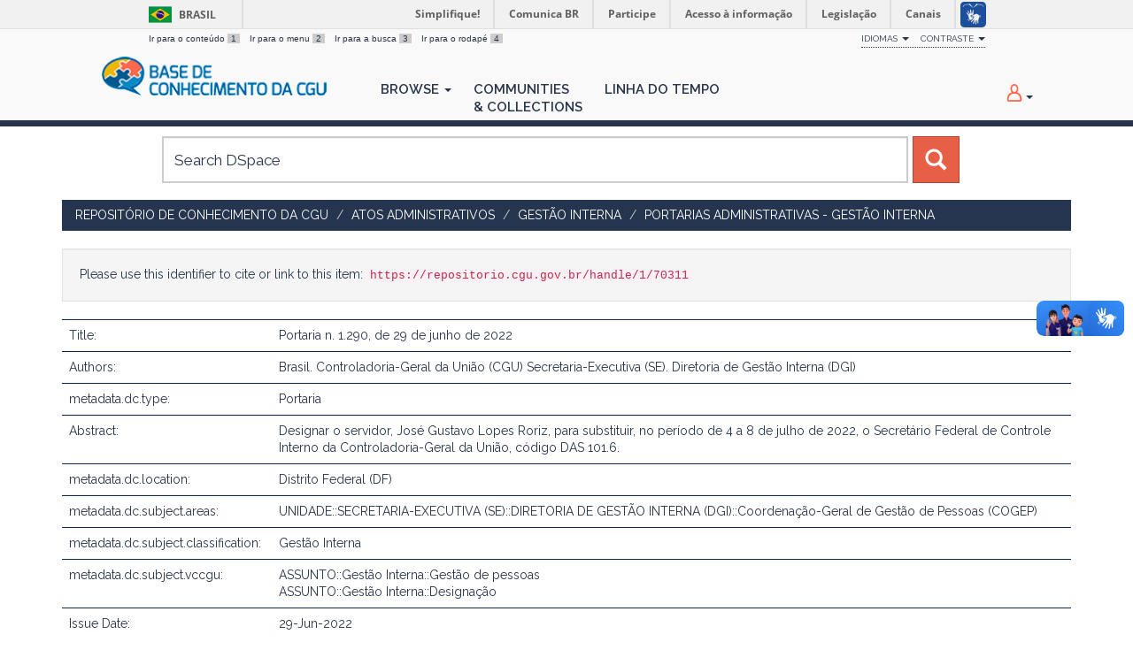

--- FILE ---
content_type: text/html;charset=UTF-8
request_url: https://repositorio.cgu.gov.br/handle/1/70311
body_size: 20610
content:




















<!DOCTYPE html>
<html>
    <head>
        <title>Repositório de Conhecimento da CGU: Portaria n. 1.290, de 29 de junho de 2022</title>
        <meta http-equiv="Content-Type" content="text/html; charset=UTF-8" />
        <meta name="Generator" content="DSpace 6.4" />
        <meta name="viewport" content="width=device-width, initial-scale=1.0">
        <link rel="shortcut icon" href="/favicon.ico" type="image/x-icon"/>
        <link href="https://fonts.googleapis.com/css?family=Raleway:400,600" rel="stylesheet">
        <link rel="stylesheet" href="/static/css/jquery-ui/redmond/jquery-ui-1.12.1.min.css" type="text/css" />
        <link rel="stylesheet" href="/aceleradora/static/css/normalize.css" type="text/css" />
        <link rel="stylesheet" href="/aceleradora/static/css/pallete.css" type="text/css" />
        <link rel="stylesheet" href="/aceleradora/static/css/aceleradora.css" type="text/css" />
        <link rel="stylesheet" href="/aceleradora/static/css/aceleradora-set.css" type="text/css" />
        <link rel="stylesheet" href="/aceleradora/static/css/movefonts.css" type="text/css" />
        <link rel="stylesheet" href="/aceleradora/static/css/font-awesome.min.css" type="text/css" />

        <link rel="search" type="application/opensearchdescription+xml" href="/open-search/description.xml" title="DSpace"/>


<link rel="schema.DCTERMS" href="http://purl.org/dc/terms/" />
<link rel="schema.DC" href="http://purl.org/dc/elements/1.1/" />
<meta name="DC.creator" content="Brasil. Controladoria-Geral da União (CGU) Secretaria-Executiva (SE). Diretoria de Gestão Interna (DGI)" />
<meta name="DCTERMS.dateAccepted" content="2022-08-04T17:37:41Z" scheme="DCTERMS.W3CDTF" />
<meta name="DCTERMS.dateAccepted" content="2023-03-10T03:23:10Z" scheme="DCTERMS.W3CDTF" />
<meta name="DCTERMS.available" content="2022-08-04T17:37:41Z" scheme="DCTERMS.W3CDTF" />
<meta name="DCTERMS.available" content="2023-03-10T03:23:10Z" scheme="DCTERMS.W3CDTF" />
<meta name="DCTERMS.issued" content="2022-06-29" scheme="DCTERMS.W3CDTF" />
<meta name="DC.identifier" content="https://repositorio.cgu.gov.br/handle/1/70311" scheme="DCTERMS.URI" />
<meta name="DCTERMS.abstract" content="Designar o servidor, José Gustavo Lopes Roriz, para substituir, no período de 4 a 8 de julho de 2022, o Secretário Federal de Controle Interno da Controladoria-Geral da União, código DAS 101.6." xml:lang="pt_BR" />
<meta name="DC.source" content="DOU de 01/07/2022, seção 2, página 141" xml:lang="pt_BR" />
<meta name="DC.subject" content="Gestão Interna" xml:lang="pt_BR" />
<meta name="DC.title" content="Portaria n. 1.290, de 29 de junho de 2022" xml:lang="pt_BR" />
<meta name="DC.type" content="Portaria" xml:lang="pt_BR" />
<meta name="DC.rights" content="Licenças::Domínio Público::Condição jurídica para as obras que não possuem o elemento do direito real ou de propriedade que tem o direito autoral, não havendo restrições de uso por qualquer um que queira utilizá-la, desde que estejam em conformidade com o artigo 45 da Lei nº 9.610/1998." xml:lang="pt_BR" />
<meta name="DC.rights" content="Controladoria-Geral da União (CGU)" xml:lang="pt_BR" />
<meta name="DC.subject" content="UNIDADE::SECRETARIA-EXECUTIVA (SE)::DIRETORIA DE GESTÃO INTERNA (DGI)::Coordenação-Geral de Gestão de Pessoas (COGEP)" xml:lang="pt_BR" />
<meta name="DC.date" content="2022-07-01" scheme="DCTERMS.W3CDTF" />
<meta name="DC.subject" content="ASSUNTO::Gestão Interna::Gestão de pessoas" xml:lang="pt_BR" />
<meta name="DC.subject" content="ASSUNTO::Gestão Interna::Designação" xml:lang="pt_BR" />

<meta name="citation_keywords" content="Portaria" />
<meta name="citation_title" content="Portaria n. 1.290, de 29 de junho de 2022" />
<meta name="citation_author" content="Brasil. Controladoria-Geral da União (CGU) Secretaria-Executiva (SE). Diretoria de Gestão Interna (DGI)" />
<meta name="citation_pdf_url" content="https://repositorio.cgu.gov.br/bitstream/1/70311/1/Portaria_1290_2022.pdf" />
<meta name="citation_date" content="2022-06-29" />
<meta name="citation_abstract_html_url" content="https://repositorio.cgu.gov.br/handle/1/70311" />


        
        <script type="text/javascript" src="/static/js/jquery/jquery-3.4.1.min.js"></script>
        <script type="text/javascript" src="/static/js/jquery/jquery-ui-1.12.1.min.js"></script>
        <script type="text/javascript" src="/static/js/bootstrap/bootstrap.min.js"></script>
        <script type="text/javascript" src="/static/js/holder.js"></script>
        <script type="text/javascript" src="/utils.js"></script>
        <script type="text/javascript" src="/static/js/choice-support.js"> </script>
        <script type="text/javascript" src="/aceleradora/static/js/snap.svg-min.js"></script>
        <script type="text/javascript" src="/aceleradora/static/js/modernizr.custom.js"></script>
        <script type="text/javascript" src="/aceleradora/static/js/jquery.cookie.js"> </script>
        <script type="text/javascript" src="/aceleradora/static/js/acesso.js"> </script>

        


    
    


    
    

<!-- HTML5 shim and Respond.js IE8 support of HTML5 elements and media queries -->
<!--[if lt IE 9]>
  <script src="/static/js/html5shiv.js"></script>
  <script src="/static/js/respond.min.js"></script>
<![endif]-->
    </head>

    
    
    <body class="undernavigation Portaria n. 1.290, de 29 de junho de 2022" id="body">
<a class="sr-only" href="#content">Skip navigation</a>

    
<div id="barra-brasil" style="background:#7F7F7F; height: 20px; padding:0 0 0 10px;display:block;"> 
    <ul id="menu-barra-temp" style="list-style:none;">
        <li style="display:inline; float:left;padding-right:10px; margin-right:10px; border-right:1px solid #EDEDED"><a href="http://brasil.gov.br" style="font-family:sans,sans-serif; text-decoration:none; color:white;">Portal do Governo Brasileiro</a></li> 
        <li><a style="font-family:sans,sans-serif; text-decoration:none; color:white;" href="http://epwg.governoeletronico.gov.br/barra/atualize.html">Atualize sua Barra de Governo</a></li>
    </ul>
</div>
    

<header class="navbar navbar-inverse navbar-fixed-top">    
    
            <div class="container">
                

























      <ul id="accessibility">
            <li>
              <a href="#content">
                Ir para o conteúdo 
                <span>1</span>
              </a>
            </li>
            <li>
                <a accesskey="2" href="#body" id="link-navegacao">
                    Ir para o menu 
                    <span>2</span>
                </a>
            </li>
            <li>
                <a accesskey="3" href="#body" id="link-buscar">
                    Ir para a busca 
                    <span>3</span>
                </a>
            </li>
            <li class="last-item">
                <a accesskey="4" href="#footer" id="link-rodape">
                    Ir para o rodapé 
                    <span>4</span>
                </a>
            </li>
        </ul>

        <ul id="portal-siteactions">
          <li class="dropdown" id="siteaction-accessibility">
              <a href="#" class="dropdown-toggle" data-toggle="dropdown" title="Acessibilidade" accesskey="5">Idiomas <b class="caret"></b></a>
              <ul class="dropdown-menu">
                  <li class="dropdown-header">Escolha</li> 
               
                    <li>
                      <a onclick="javascript:document.repost.locale.value='de';
                                document.repost.submit();" href="?locale=de">
                       Deutsch
                     </a>
                    </li>
               
                    <li>
                      <a onclick="javascript:document.repost.locale.value='it';
                                document.repost.submit();" href="?locale=it">
                       italiano
                     </a>
                    </li>
               
                    <li>
                      <a onclick="javascript:document.repost.locale.value='fr';
                                document.repost.submit();" href="?locale=fr">
                       français
                     </a>
                    </li>
               
                    <li>
                      <a onclick="javascript:document.repost.locale.value='es';
                                document.repost.submit();" href="?locale=es">
                       español
                     </a>
                    </li>
               
                    <li>
                      <a onclick="javascript:document.repost.locale.value='en';
                                document.repost.submit();" href="?locale=en">
                       English
                     </a>
                    </li>
               
                    <li>
                      <a onclick="javascript:document.repost.locale.value='pt_BR';
                                document.repost.submit();" href="?locale=pt_BR">
                       português
                     </a>
                    </li>
               
             </ul>

          </li>
          <li class="dropdown">
           <a href="#" class="dropdown-toggle" data-toggle="dropdown">Contraste <b class="caret"></b></a>
            <ul class="dropdown-menu">
              <li id="preto_contraste"><a href="#" title="Alto Contraste" accesskey="6">Alto Contraste</a></li>
              <li><a  href="#" id="padrao_contraste" title="Acessibilidade" accesskey="5">Sem Contraste</a></li>
            </ul>
          </li>
          <!--li id="siteaction-mapadosite" class="last-item"><a href="http://www.cgu.gov.br/mapadosite" title="Mapa do Site" accesskey="7">Mapa do Site</a></li-->
        </ul>

       <div class="navbar-header">
         <button type="button" class="navbar-toggle" data-toggle="collapse" data-target=".navbar-collapse">
           <span class="icon-bar"></span>
           <span class="icon-bar"></span>
           <span class="icon-bar"></span>
         </button>

         <a class="navbar-brand" href="/"><img height="44" src="/aceleradora/image/logo-base_cgu.png" alt="CGU logo" /></a>
       </div>
       <nav class="collapse navbar-collapse bs-navbar-collapse" role="navigation">
         <ul class="nav navbar-nav">
           <!--li class=""><a href="/"><span class="glyphicon glyphicon-home"></span> Home</a></li-->
                
           <li class="dropdown">
             <a href="#" class="dropdown-toggle" data-toggle="dropdown">Browse <b class="caret"></b></a>
             <ul class="dropdown-menu">
               
				
				
				
				
				      			<li><a href="/browse?type=dateissued">Issue Date</a></li>
					
				      			<li><a href="/browse?type=title">Title</a></li>
					
				    
				

            </ul>
          </li>
          <li><a href="/community-list">Communities<br/>&amp;&nbsp;Collections</a></li>
           
          
           <li><a href="/browse?type=dateissued&timeline=on&sort_by=2&order=DESC&rpp=20&etal=-1&year=-1&month=-1&starts_with=2026">Linha do Tempo</a></li>

          
       </ul>

 
 
       <div class="nav navbar-nav navbar-right">
		<ul class="nav navbar-nav navbar-right">
         <li class="dropdown">
         
             <a href="#" class="dropdown-toggle" data-toggle="dropdown"><span class="hi-icon hi-icon-user"></span> <!--fmt:message key="jsp.layout.navbar-default.sign"/--> <b class="caret"></b></a>
	             
             <ul class="dropdown-menu">
               <li><a href="/mydspace">My DSpace</a></li>
               <li><a href="/subscribe">Receive email<br/>updates</a></li>
               <li><a href="/profile">Edit Profile</a></li>

		
             </ul>
           </li>
          </ul>
          
</div>
    </nav>

            </div>

</header>

<main id="content" role="main">

<div class="container searchboxContainer"><div class="search_mainbox" id="SearchableText">
  
  <form method="get" action="/simple-search" class="navbar-form col-md-12">
      <div class="form-group">
          <input type="text" class="form-control" placeholder="Search&nbsp;DSpace" name="query" id="tequery" size="25"/>
        </div>
        <button type="submit" class="btn btn-primary"><span class="glyphicon glyphicon-search"></span></button>

  </form>
  <div class="col-md-3" id="shiva">
    
  </div>
  </div></div>


                

<div class="container rotaContainer">
    



  

<ol class="breadcrumb btn-success">

  <li><a href="/">Repositório de Conhecimento da CGU</a></li>

  <li><a href="/handle/1/634">Atos Administrativos</a></li>

  <li><a href="/handle/1/31153">Gestão Interna</a></li>

  <li><a href="/handle/1/31169">Portarias Administrativas - Gestão Interna</a></li>

</ol>

</div>                



        
<div class="container">
	




































<script>
  $('#body').addClass('displayItem');
</script>



		
		
		
		

                
                <div class="well">Please use this identifier to cite or link to this item:
                <code>https://repositorio.cgu.gov.br/handle/1/70311</code></div>



    
    <table class="table itemDisplayTable">
<tr><td class="metadataFieldLabel dc_title">Title:&nbsp;</td><td class="metadataFieldValue dc_title">Portaria&#x20;n.&#x20;1.290,&#x20;de&#x20;29&#x20;de&#x20;junho&#x20;de&#x20;2022</td></tr>
<tr><td class="metadataFieldLabel dc_contributor_author">Authors:&nbsp;</td><td class="metadataFieldValue dc_contributor_author">Brasil.&#x20;Controladoria-Geral&#x20;da&#x20;União&#x20;(CGU)&#x20;Secretaria-Executiva&#x20;(SE).&#x20;Diretoria&#x20;de&#x20;Gestão&#x20;Interna&#x20;(DGI)</td></tr>
<tr><td class="metadataFieldLabel dc_type">metadata.dc.type:&nbsp;</td><td class="metadataFieldValue dc_type">Portaria</td></tr>
<tr><td class="metadataFieldLabel dc_description_abstract">Abstract:&nbsp;</td><td class="metadataFieldValue dc_description_abstract">Designar&#x20;o&#x20;servidor,&#x20;José&#x20;Gustavo&#x20;Lopes&#x20;Roriz,&#x20;para&#x20;substituir,&#x20;no&#x20;período&#x20;de&#x20;4&#x20;a&#x20;8&#x20;de&#x20;julho&#x20;de&#x20;2022,&#x20;o&#x20;Secretário&#x20;Federal&#x20;de&#x20;Controle&#x20;Interno&#x20;da&#x20;Controladoria-Geral&#x20;da&#x20;União,&#x20;código&#x20;DAS&#x20;101.6.</td></tr>
<tr><td class="metadataFieldLabel dc_location">metadata.dc.location:&nbsp;</td><td class="metadataFieldValue dc_location">Distrito&#x20;Federal&#x20;(DF)</td></tr>
<tr><td class="metadataFieldLabel dc_subject_areas">metadata.dc.subject.areas:&nbsp;</td><td class="metadataFieldValue dc_subject_areas">UNIDADE::SECRETARIA-EXECUTIVA&#x20;(SE)::DIRETORIA&#x20;DE&#x20;GESTÃO&#x20;INTERNA&#x20;(DGI)::Coordenação-Geral&#x20;de&#x20;Gestão&#x20;de&#x20;Pessoas&#x20;(COGEP)</td></tr>
<tr><td class="metadataFieldLabel dc_subject_classification">metadata.dc.subject.classification:&nbsp;</td><td class="metadataFieldValue dc_subject_classification">Gestão&#x20;Interna</td></tr>
<tr><td class="metadataFieldLabel dc_subject_vccgu">metadata.dc.subject.vccgu:&nbsp;</td><td class="metadataFieldValue dc_subject_vccgu">ASSUNTO::Gestão&#x20;Interna::Gestão&#x20;de&#x20;pessoas<br />ASSUNTO::Gestão&#x20;Interna::Designação</td></tr>
<tr><td class="metadataFieldLabel dc_date_issued">Issue Date:&nbsp;</td><td class="metadataFieldValue dc_date_issued">29-Jun-2022</td></tr>
<tr><td class="metadataFieldLabel dc_date_started">metadata.dc.date.started:&nbsp;</td><td class="metadataFieldValue dc_date_started">1-Jul-2022</td></tr>
<tr><td class="metadataFieldLabel dc_source">metadata.dc.source:&nbsp;</td><td class="metadataFieldValue dc_source">DOU&#x20;de&#x20;01&#x2F;07&#x2F;2022,&#x20;seção&#x20;2,&#x20;página&#x20;141</td></tr>
<tr><td class="metadataFieldLabel dc_identifier_uri">URI:&nbsp;</td><td class="metadataFieldValue dc_identifier_uri"><a href="https://repositorio.cgu.gov.br/handle/1/70311">https:&#x2F;&#x2F;repositorio.cgu.gov.br&#x2F;handle&#x2F;1&#x2F;70311</a></td></tr>
<tr><td class="metadataFieldLabel dc_rights_holder">metadata.dc.rights.holder:&nbsp;</td><td class="metadataFieldValue dc_rights_holder">Controladoria-Geral&#x20;da&#x20;União&#x20;(CGU)</td></tr>
<tr><td class="metadataFieldLabel dc_rights_license">metadata.dc.rights.license:&nbsp;</td><td class="metadataFieldValue dc_rights_license">Licenças::Domínio&#x20;Público::Condição&#x20;jurídica&#x20;para&#x20;as&#x20;obras&#x20;que&#x20;não&#x20;possuem&#x20;o&#x20;elemento&#x20;do&#x20;direito&#x20;real&#x20;ou&#x20;de&#x20;propriedade&#x20;que&#x20;tem&#x20;o&#x20;direito&#x20;autoral,&#x20;não&#x20;havendo&#x20;restrições&#x20;de&#x20;uso&#x20;por&#x20;qualquer&#x20;um&#x20;que&#x20;queira&#x20;utilizá-la,&#x20;desde&#x20;que&#x20;estejam&#x20;em&#x20;conformidade&#x20;com&#x20;o&#x20;artigo&#x20;45&#x20;da&#x20;Lei&#x20;nº&#x20;9.610&#x2F;1998.</td></tr>
<tr><td class="metadataFieldLabel">Appears in Collections:</td><td class="metadataFieldValue"><a href="/handle/1/31169">Portarias Administrativas - Gestão Interna</a><br/></td></tr>
</table><br/>
<div class="panel panel-info"><div class="panel-heading">Files in This Item:</div>
<table class="table panel-body"><tr><th id="t1" class="standard">File</th>
<th id="t2" class="standard">Description</th>
<th id="t3" class="standard">Size</th><th id="t4" class="standard">Format</th><th>&nbsp;</th></tr>
<tr><td headers="t1" class="standard break-all"><a target="_blank" rel="noopener" href="/bitstream/1/70311/1/Portaria_1290_2022.pdf">Portaria_1290_2022.pdf</a></td><td headers="t2" class="standard break-all"></td><td headers="t3" class="standard">431.75 kB</td><td headers="t4" class="standard">Adobe PDF</td><td class="standard" align="center"><a target="_blank" rel="noopener" href="/bitstream/1/70311/1/Portaria_1290_2022.pdf"><img src="/retrieve/0d8432e3-ba12-4658-8f9f-bc01a885c805/Portaria_1290_2022.pdf.jpg" alt="Thumbnail" /></a><br /><a class="btn btn-primary" target="_blank" rel="noopener" href="/bitstream/1/70311/1/Portaria_1290_2022.pdf">View/Open</a></td></tr></table>
</div>

<div class="container row">


    <a class="btn btn-default" href="/handle/1/70311?mode=full">
        Show full item record
    </a>

    <a class="statisticsLink  btn btn-primary" href="/handle/1/70311/statistics"><span class="glyphicon glyphicon-stats"></span></a>

    

</div>
<br/>
    

<br/>
    

    <p class="submitFormHelp alert alert-info">Items in DSpace are protected by copyright, with all rights reserved, unless otherwise indicated.</p>
    

















            

</div>
</main>
            
             <footer class="navbar navbar-inverse navbar-bottom" id="footer">
             <div class="container">
                <a class="logo_footer" target="_blank" href="http://www.cgu.gov.br"><img
                                    src="/aceleradora/image/logo_cgu.png"
                                    alt="Logo CGU" /></a>
			     <div id="footer_feedback" class="pull-right">                                    
                    
                    <div class="col-md-6" style="position: absolute; left: 41%;" >
                        <h3>Para Sugestões</h3>
                        <a href="https://sistema.ouvidorias.gov.br">https://sistema.ouvidorias.gov.br</a>
                    </div>

			<div class="col-md-6">
                        <h3>Navegação</h3> 
                        <ul>
                            
                            
                                            <li><a href="/browse?type=dateissued">Issue Date</a></li>
                                
                                            <li><a href="/browse?type=title">Title</a></li>
                                
                                
                            
                            
                        </ul>
                    </div>
                    <div class="col-md-6">
                        <h3>Mais</h3> 
                        <ul>
                            <li><a href="/community-list">Communities<br/>&amp;&nbsp;Collections</a></li>
                            <li><a href="/browse?type=dateissued&timeline=on&sort_by=2&order=DESC&rpp=20&etal=-1&year=-1&month=-1&starts_with=2026">Linha do tempo</a></li> 
                            <li><a href="/simple-search">Search</a></li> 
                            
                        </ul>
                    </div>
                </div>
			</div>
            <div id="footer-brasil"></div>  
    </footer>
    <script defer="defer" src="//barra.brasil.gov.br/barra.js" type="text/javascript"></script>
    </body>
</html>

